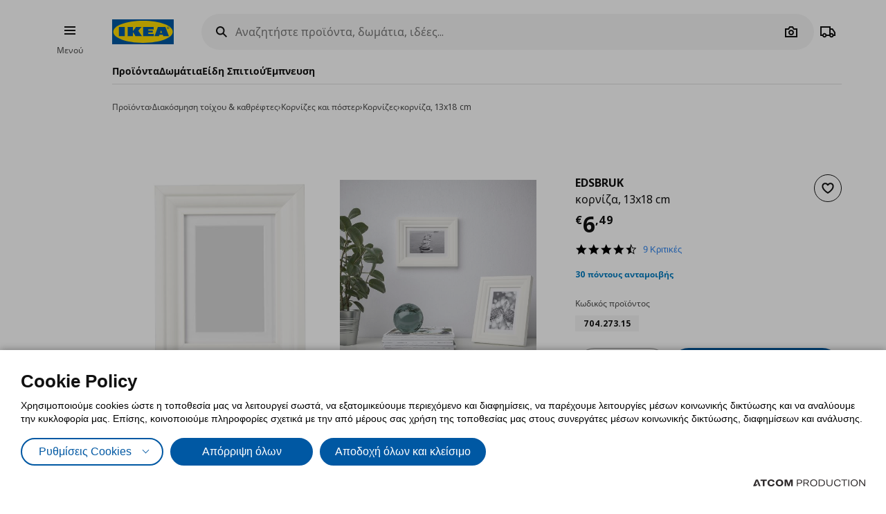

--- FILE ---
content_type: application/javascript
request_url: https://www.ikea.gr/Scripts/Skapa/skapaclosable.js?v=A6B2527786AFF99F84EF9ED984155D6C
body_size: 171
content:
$.defineAttributePlugin('skapaclosable', function ($element, options) {
	var closable = $element[0];
	var closeButton = closable.querySelector("[data-closable-close]");

	closeButton.addEventListener("click", function (e) { /* this way it works for ajax generated content */
		if (e.target.data = "closable-close") {
			closable.classList.add(options.closeClass);
			setTimeout(() => {
				closable.parentNode.removeChild(closable);
			}, options.delay);
		}
	});
});
